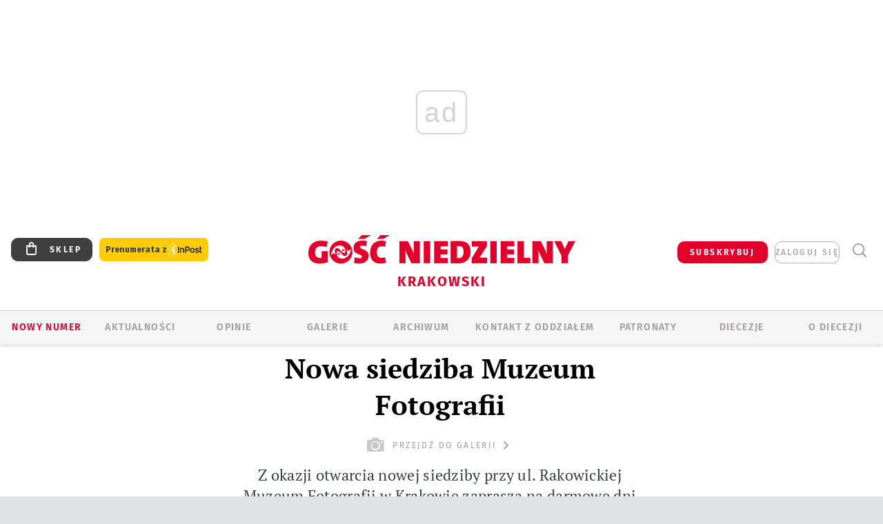

--- FILE ---
content_type: text/html; charset=utf-8
request_url: https://www.google.com/recaptcha/api2/anchor?ar=1&k=6LfKq5UUAAAAAMU4Rd1_l_MKSJAizQb5Mk_8bFA_&co=aHR0cHM6Ly9rcmFrb3cuZ29zYy5wbDo0NDM.&hl=en&v=N67nZn4AqZkNcbeMu4prBgzg&size=invisible&anchor-ms=20000&execute-ms=30000&cb=422boslmkqd3
body_size: 48628
content:
<!DOCTYPE HTML><html dir="ltr" lang="en"><head><meta http-equiv="Content-Type" content="text/html; charset=UTF-8">
<meta http-equiv="X-UA-Compatible" content="IE=edge">
<title>reCAPTCHA</title>
<style type="text/css">
/* cyrillic-ext */
@font-face {
  font-family: 'Roboto';
  font-style: normal;
  font-weight: 400;
  font-stretch: 100%;
  src: url(//fonts.gstatic.com/s/roboto/v48/KFO7CnqEu92Fr1ME7kSn66aGLdTylUAMa3GUBHMdazTgWw.woff2) format('woff2');
  unicode-range: U+0460-052F, U+1C80-1C8A, U+20B4, U+2DE0-2DFF, U+A640-A69F, U+FE2E-FE2F;
}
/* cyrillic */
@font-face {
  font-family: 'Roboto';
  font-style: normal;
  font-weight: 400;
  font-stretch: 100%;
  src: url(//fonts.gstatic.com/s/roboto/v48/KFO7CnqEu92Fr1ME7kSn66aGLdTylUAMa3iUBHMdazTgWw.woff2) format('woff2');
  unicode-range: U+0301, U+0400-045F, U+0490-0491, U+04B0-04B1, U+2116;
}
/* greek-ext */
@font-face {
  font-family: 'Roboto';
  font-style: normal;
  font-weight: 400;
  font-stretch: 100%;
  src: url(//fonts.gstatic.com/s/roboto/v48/KFO7CnqEu92Fr1ME7kSn66aGLdTylUAMa3CUBHMdazTgWw.woff2) format('woff2');
  unicode-range: U+1F00-1FFF;
}
/* greek */
@font-face {
  font-family: 'Roboto';
  font-style: normal;
  font-weight: 400;
  font-stretch: 100%;
  src: url(//fonts.gstatic.com/s/roboto/v48/KFO7CnqEu92Fr1ME7kSn66aGLdTylUAMa3-UBHMdazTgWw.woff2) format('woff2');
  unicode-range: U+0370-0377, U+037A-037F, U+0384-038A, U+038C, U+038E-03A1, U+03A3-03FF;
}
/* math */
@font-face {
  font-family: 'Roboto';
  font-style: normal;
  font-weight: 400;
  font-stretch: 100%;
  src: url(//fonts.gstatic.com/s/roboto/v48/KFO7CnqEu92Fr1ME7kSn66aGLdTylUAMawCUBHMdazTgWw.woff2) format('woff2');
  unicode-range: U+0302-0303, U+0305, U+0307-0308, U+0310, U+0312, U+0315, U+031A, U+0326-0327, U+032C, U+032F-0330, U+0332-0333, U+0338, U+033A, U+0346, U+034D, U+0391-03A1, U+03A3-03A9, U+03B1-03C9, U+03D1, U+03D5-03D6, U+03F0-03F1, U+03F4-03F5, U+2016-2017, U+2034-2038, U+203C, U+2040, U+2043, U+2047, U+2050, U+2057, U+205F, U+2070-2071, U+2074-208E, U+2090-209C, U+20D0-20DC, U+20E1, U+20E5-20EF, U+2100-2112, U+2114-2115, U+2117-2121, U+2123-214F, U+2190, U+2192, U+2194-21AE, U+21B0-21E5, U+21F1-21F2, U+21F4-2211, U+2213-2214, U+2216-22FF, U+2308-230B, U+2310, U+2319, U+231C-2321, U+2336-237A, U+237C, U+2395, U+239B-23B7, U+23D0, U+23DC-23E1, U+2474-2475, U+25AF, U+25B3, U+25B7, U+25BD, U+25C1, U+25CA, U+25CC, U+25FB, U+266D-266F, U+27C0-27FF, U+2900-2AFF, U+2B0E-2B11, U+2B30-2B4C, U+2BFE, U+3030, U+FF5B, U+FF5D, U+1D400-1D7FF, U+1EE00-1EEFF;
}
/* symbols */
@font-face {
  font-family: 'Roboto';
  font-style: normal;
  font-weight: 400;
  font-stretch: 100%;
  src: url(//fonts.gstatic.com/s/roboto/v48/KFO7CnqEu92Fr1ME7kSn66aGLdTylUAMaxKUBHMdazTgWw.woff2) format('woff2');
  unicode-range: U+0001-000C, U+000E-001F, U+007F-009F, U+20DD-20E0, U+20E2-20E4, U+2150-218F, U+2190, U+2192, U+2194-2199, U+21AF, U+21E6-21F0, U+21F3, U+2218-2219, U+2299, U+22C4-22C6, U+2300-243F, U+2440-244A, U+2460-24FF, U+25A0-27BF, U+2800-28FF, U+2921-2922, U+2981, U+29BF, U+29EB, U+2B00-2BFF, U+4DC0-4DFF, U+FFF9-FFFB, U+10140-1018E, U+10190-1019C, U+101A0, U+101D0-101FD, U+102E0-102FB, U+10E60-10E7E, U+1D2C0-1D2D3, U+1D2E0-1D37F, U+1F000-1F0FF, U+1F100-1F1AD, U+1F1E6-1F1FF, U+1F30D-1F30F, U+1F315, U+1F31C, U+1F31E, U+1F320-1F32C, U+1F336, U+1F378, U+1F37D, U+1F382, U+1F393-1F39F, U+1F3A7-1F3A8, U+1F3AC-1F3AF, U+1F3C2, U+1F3C4-1F3C6, U+1F3CA-1F3CE, U+1F3D4-1F3E0, U+1F3ED, U+1F3F1-1F3F3, U+1F3F5-1F3F7, U+1F408, U+1F415, U+1F41F, U+1F426, U+1F43F, U+1F441-1F442, U+1F444, U+1F446-1F449, U+1F44C-1F44E, U+1F453, U+1F46A, U+1F47D, U+1F4A3, U+1F4B0, U+1F4B3, U+1F4B9, U+1F4BB, U+1F4BF, U+1F4C8-1F4CB, U+1F4D6, U+1F4DA, U+1F4DF, U+1F4E3-1F4E6, U+1F4EA-1F4ED, U+1F4F7, U+1F4F9-1F4FB, U+1F4FD-1F4FE, U+1F503, U+1F507-1F50B, U+1F50D, U+1F512-1F513, U+1F53E-1F54A, U+1F54F-1F5FA, U+1F610, U+1F650-1F67F, U+1F687, U+1F68D, U+1F691, U+1F694, U+1F698, U+1F6AD, U+1F6B2, U+1F6B9-1F6BA, U+1F6BC, U+1F6C6-1F6CF, U+1F6D3-1F6D7, U+1F6E0-1F6EA, U+1F6F0-1F6F3, U+1F6F7-1F6FC, U+1F700-1F7FF, U+1F800-1F80B, U+1F810-1F847, U+1F850-1F859, U+1F860-1F887, U+1F890-1F8AD, U+1F8B0-1F8BB, U+1F8C0-1F8C1, U+1F900-1F90B, U+1F93B, U+1F946, U+1F984, U+1F996, U+1F9E9, U+1FA00-1FA6F, U+1FA70-1FA7C, U+1FA80-1FA89, U+1FA8F-1FAC6, U+1FACE-1FADC, U+1FADF-1FAE9, U+1FAF0-1FAF8, U+1FB00-1FBFF;
}
/* vietnamese */
@font-face {
  font-family: 'Roboto';
  font-style: normal;
  font-weight: 400;
  font-stretch: 100%;
  src: url(//fonts.gstatic.com/s/roboto/v48/KFO7CnqEu92Fr1ME7kSn66aGLdTylUAMa3OUBHMdazTgWw.woff2) format('woff2');
  unicode-range: U+0102-0103, U+0110-0111, U+0128-0129, U+0168-0169, U+01A0-01A1, U+01AF-01B0, U+0300-0301, U+0303-0304, U+0308-0309, U+0323, U+0329, U+1EA0-1EF9, U+20AB;
}
/* latin-ext */
@font-face {
  font-family: 'Roboto';
  font-style: normal;
  font-weight: 400;
  font-stretch: 100%;
  src: url(//fonts.gstatic.com/s/roboto/v48/KFO7CnqEu92Fr1ME7kSn66aGLdTylUAMa3KUBHMdazTgWw.woff2) format('woff2');
  unicode-range: U+0100-02BA, U+02BD-02C5, U+02C7-02CC, U+02CE-02D7, U+02DD-02FF, U+0304, U+0308, U+0329, U+1D00-1DBF, U+1E00-1E9F, U+1EF2-1EFF, U+2020, U+20A0-20AB, U+20AD-20C0, U+2113, U+2C60-2C7F, U+A720-A7FF;
}
/* latin */
@font-face {
  font-family: 'Roboto';
  font-style: normal;
  font-weight: 400;
  font-stretch: 100%;
  src: url(//fonts.gstatic.com/s/roboto/v48/KFO7CnqEu92Fr1ME7kSn66aGLdTylUAMa3yUBHMdazQ.woff2) format('woff2');
  unicode-range: U+0000-00FF, U+0131, U+0152-0153, U+02BB-02BC, U+02C6, U+02DA, U+02DC, U+0304, U+0308, U+0329, U+2000-206F, U+20AC, U+2122, U+2191, U+2193, U+2212, U+2215, U+FEFF, U+FFFD;
}
/* cyrillic-ext */
@font-face {
  font-family: 'Roboto';
  font-style: normal;
  font-weight: 500;
  font-stretch: 100%;
  src: url(//fonts.gstatic.com/s/roboto/v48/KFO7CnqEu92Fr1ME7kSn66aGLdTylUAMa3GUBHMdazTgWw.woff2) format('woff2');
  unicode-range: U+0460-052F, U+1C80-1C8A, U+20B4, U+2DE0-2DFF, U+A640-A69F, U+FE2E-FE2F;
}
/* cyrillic */
@font-face {
  font-family: 'Roboto';
  font-style: normal;
  font-weight: 500;
  font-stretch: 100%;
  src: url(//fonts.gstatic.com/s/roboto/v48/KFO7CnqEu92Fr1ME7kSn66aGLdTylUAMa3iUBHMdazTgWw.woff2) format('woff2');
  unicode-range: U+0301, U+0400-045F, U+0490-0491, U+04B0-04B1, U+2116;
}
/* greek-ext */
@font-face {
  font-family: 'Roboto';
  font-style: normal;
  font-weight: 500;
  font-stretch: 100%;
  src: url(//fonts.gstatic.com/s/roboto/v48/KFO7CnqEu92Fr1ME7kSn66aGLdTylUAMa3CUBHMdazTgWw.woff2) format('woff2');
  unicode-range: U+1F00-1FFF;
}
/* greek */
@font-face {
  font-family: 'Roboto';
  font-style: normal;
  font-weight: 500;
  font-stretch: 100%;
  src: url(//fonts.gstatic.com/s/roboto/v48/KFO7CnqEu92Fr1ME7kSn66aGLdTylUAMa3-UBHMdazTgWw.woff2) format('woff2');
  unicode-range: U+0370-0377, U+037A-037F, U+0384-038A, U+038C, U+038E-03A1, U+03A3-03FF;
}
/* math */
@font-face {
  font-family: 'Roboto';
  font-style: normal;
  font-weight: 500;
  font-stretch: 100%;
  src: url(//fonts.gstatic.com/s/roboto/v48/KFO7CnqEu92Fr1ME7kSn66aGLdTylUAMawCUBHMdazTgWw.woff2) format('woff2');
  unicode-range: U+0302-0303, U+0305, U+0307-0308, U+0310, U+0312, U+0315, U+031A, U+0326-0327, U+032C, U+032F-0330, U+0332-0333, U+0338, U+033A, U+0346, U+034D, U+0391-03A1, U+03A3-03A9, U+03B1-03C9, U+03D1, U+03D5-03D6, U+03F0-03F1, U+03F4-03F5, U+2016-2017, U+2034-2038, U+203C, U+2040, U+2043, U+2047, U+2050, U+2057, U+205F, U+2070-2071, U+2074-208E, U+2090-209C, U+20D0-20DC, U+20E1, U+20E5-20EF, U+2100-2112, U+2114-2115, U+2117-2121, U+2123-214F, U+2190, U+2192, U+2194-21AE, U+21B0-21E5, U+21F1-21F2, U+21F4-2211, U+2213-2214, U+2216-22FF, U+2308-230B, U+2310, U+2319, U+231C-2321, U+2336-237A, U+237C, U+2395, U+239B-23B7, U+23D0, U+23DC-23E1, U+2474-2475, U+25AF, U+25B3, U+25B7, U+25BD, U+25C1, U+25CA, U+25CC, U+25FB, U+266D-266F, U+27C0-27FF, U+2900-2AFF, U+2B0E-2B11, U+2B30-2B4C, U+2BFE, U+3030, U+FF5B, U+FF5D, U+1D400-1D7FF, U+1EE00-1EEFF;
}
/* symbols */
@font-face {
  font-family: 'Roboto';
  font-style: normal;
  font-weight: 500;
  font-stretch: 100%;
  src: url(//fonts.gstatic.com/s/roboto/v48/KFO7CnqEu92Fr1ME7kSn66aGLdTylUAMaxKUBHMdazTgWw.woff2) format('woff2');
  unicode-range: U+0001-000C, U+000E-001F, U+007F-009F, U+20DD-20E0, U+20E2-20E4, U+2150-218F, U+2190, U+2192, U+2194-2199, U+21AF, U+21E6-21F0, U+21F3, U+2218-2219, U+2299, U+22C4-22C6, U+2300-243F, U+2440-244A, U+2460-24FF, U+25A0-27BF, U+2800-28FF, U+2921-2922, U+2981, U+29BF, U+29EB, U+2B00-2BFF, U+4DC0-4DFF, U+FFF9-FFFB, U+10140-1018E, U+10190-1019C, U+101A0, U+101D0-101FD, U+102E0-102FB, U+10E60-10E7E, U+1D2C0-1D2D3, U+1D2E0-1D37F, U+1F000-1F0FF, U+1F100-1F1AD, U+1F1E6-1F1FF, U+1F30D-1F30F, U+1F315, U+1F31C, U+1F31E, U+1F320-1F32C, U+1F336, U+1F378, U+1F37D, U+1F382, U+1F393-1F39F, U+1F3A7-1F3A8, U+1F3AC-1F3AF, U+1F3C2, U+1F3C4-1F3C6, U+1F3CA-1F3CE, U+1F3D4-1F3E0, U+1F3ED, U+1F3F1-1F3F3, U+1F3F5-1F3F7, U+1F408, U+1F415, U+1F41F, U+1F426, U+1F43F, U+1F441-1F442, U+1F444, U+1F446-1F449, U+1F44C-1F44E, U+1F453, U+1F46A, U+1F47D, U+1F4A3, U+1F4B0, U+1F4B3, U+1F4B9, U+1F4BB, U+1F4BF, U+1F4C8-1F4CB, U+1F4D6, U+1F4DA, U+1F4DF, U+1F4E3-1F4E6, U+1F4EA-1F4ED, U+1F4F7, U+1F4F9-1F4FB, U+1F4FD-1F4FE, U+1F503, U+1F507-1F50B, U+1F50D, U+1F512-1F513, U+1F53E-1F54A, U+1F54F-1F5FA, U+1F610, U+1F650-1F67F, U+1F687, U+1F68D, U+1F691, U+1F694, U+1F698, U+1F6AD, U+1F6B2, U+1F6B9-1F6BA, U+1F6BC, U+1F6C6-1F6CF, U+1F6D3-1F6D7, U+1F6E0-1F6EA, U+1F6F0-1F6F3, U+1F6F7-1F6FC, U+1F700-1F7FF, U+1F800-1F80B, U+1F810-1F847, U+1F850-1F859, U+1F860-1F887, U+1F890-1F8AD, U+1F8B0-1F8BB, U+1F8C0-1F8C1, U+1F900-1F90B, U+1F93B, U+1F946, U+1F984, U+1F996, U+1F9E9, U+1FA00-1FA6F, U+1FA70-1FA7C, U+1FA80-1FA89, U+1FA8F-1FAC6, U+1FACE-1FADC, U+1FADF-1FAE9, U+1FAF0-1FAF8, U+1FB00-1FBFF;
}
/* vietnamese */
@font-face {
  font-family: 'Roboto';
  font-style: normal;
  font-weight: 500;
  font-stretch: 100%;
  src: url(//fonts.gstatic.com/s/roboto/v48/KFO7CnqEu92Fr1ME7kSn66aGLdTylUAMa3OUBHMdazTgWw.woff2) format('woff2');
  unicode-range: U+0102-0103, U+0110-0111, U+0128-0129, U+0168-0169, U+01A0-01A1, U+01AF-01B0, U+0300-0301, U+0303-0304, U+0308-0309, U+0323, U+0329, U+1EA0-1EF9, U+20AB;
}
/* latin-ext */
@font-face {
  font-family: 'Roboto';
  font-style: normal;
  font-weight: 500;
  font-stretch: 100%;
  src: url(//fonts.gstatic.com/s/roboto/v48/KFO7CnqEu92Fr1ME7kSn66aGLdTylUAMa3KUBHMdazTgWw.woff2) format('woff2');
  unicode-range: U+0100-02BA, U+02BD-02C5, U+02C7-02CC, U+02CE-02D7, U+02DD-02FF, U+0304, U+0308, U+0329, U+1D00-1DBF, U+1E00-1E9F, U+1EF2-1EFF, U+2020, U+20A0-20AB, U+20AD-20C0, U+2113, U+2C60-2C7F, U+A720-A7FF;
}
/* latin */
@font-face {
  font-family: 'Roboto';
  font-style: normal;
  font-weight: 500;
  font-stretch: 100%;
  src: url(//fonts.gstatic.com/s/roboto/v48/KFO7CnqEu92Fr1ME7kSn66aGLdTylUAMa3yUBHMdazQ.woff2) format('woff2');
  unicode-range: U+0000-00FF, U+0131, U+0152-0153, U+02BB-02BC, U+02C6, U+02DA, U+02DC, U+0304, U+0308, U+0329, U+2000-206F, U+20AC, U+2122, U+2191, U+2193, U+2212, U+2215, U+FEFF, U+FFFD;
}
/* cyrillic-ext */
@font-face {
  font-family: 'Roboto';
  font-style: normal;
  font-weight: 900;
  font-stretch: 100%;
  src: url(//fonts.gstatic.com/s/roboto/v48/KFO7CnqEu92Fr1ME7kSn66aGLdTylUAMa3GUBHMdazTgWw.woff2) format('woff2');
  unicode-range: U+0460-052F, U+1C80-1C8A, U+20B4, U+2DE0-2DFF, U+A640-A69F, U+FE2E-FE2F;
}
/* cyrillic */
@font-face {
  font-family: 'Roboto';
  font-style: normal;
  font-weight: 900;
  font-stretch: 100%;
  src: url(//fonts.gstatic.com/s/roboto/v48/KFO7CnqEu92Fr1ME7kSn66aGLdTylUAMa3iUBHMdazTgWw.woff2) format('woff2');
  unicode-range: U+0301, U+0400-045F, U+0490-0491, U+04B0-04B1, U+2116;
}
/* greek-ext */
@font-face {
  font-family: 'Roboto';
  font-style: normal;
  font-weight: 900;
  font-stretch: 100%;
  src: url(//fonts.gstatic.com/s/roboto/v48/KFO7CnqEu92Fr1ME7kSn66aGLdTylUAMa3CUBHMdazTgWw.woff2) format('woff2');
  unicode-range: U+1F00-1FFF;
}
/* greek */
@font-face {
  font-family: 'Roboto';
  font-style: normal;
  font-weight: 900;
  font-stretch: 100%;
  src: url(//fonts.gstatic.com/s/roboto/v48/KFO7CnqEu92Fr1ME7kSn66aGLdTylUAMa3-UBHMdazTgWw.woff2) format('woff2');
  unicode-range: U+0370-0377, U+037A-037F, U+0384-038A, U+038C, U+038E-03A1, U+03A3-03FF;
}
/* math */
@font-face {
  font-family: 'Roboto';
  font-style: normal;
  font-weight: 900;
  font-stretch: 100%;
  src: url(//fonts.gstatic.com/s/roboto/v48/KFO7CnqEu92Fr1ME7kSn66aGLdTylUAMawCUBHMdazTgWw.woff2) format('woff2');
  unicode-range: U+0302-0303, U+0305, U+0307-0308, U+0310, U+0312, U+0315, U+031A, U+0326-0327, U+032C, U+032F-0330, U+0332-0333, U+0338, U+033A, U+0346, U+034D, U+0391-03A1, U+03A3-03A9, U+03B1-03C9, U+03D1, U+03D5-03D6, U+03F0-03F1, U+03F4-03F5, U+2016-2017, U+2034-2038, U+203C, U+2040, U+2043, U+2047, U+2050, U+2057, U+205F, U+2070-2071, U+2074-208E, U+2090-209C, U+20D0-20DC, U+20E1, U+20E5-20EF, U+2100-2112, U+2114-2115, U+2117-2121, U+2123-214F, U+2190, U+2192, U+2194-21AE, U+21B0-21E5, U+21F1-21F2, U+21F4-2211, U+2213-2214, U+2216-22FF, U+2308-230B, U+2310, U+2319, U+231C-2321, U+2336-237A, U+237C, U+2395, U+239B-23B7, U+23D0, U+23DC-23E1, U+2474-2475, U+25AF, U+25B3, U+25B7, U+25BD, U+25C1, U+25CA, U+25CC, U+25FB, U+266D-266F, U+27C0-27FF, U+2900-2AFF, U+2B0E-2B11, U+2B30-2B4C, U+2BFE, U+3030, U+FF5B, U+FF5D, U+1D400-1D7FF, U+1EE00-1EEFF;
}
/* symbols */
@font-face {
  font-family: 'Roboto';
  font-style: normal;
  font-weight: 900;
  font-stretch: 100%;
  src: url(//fonts.gstatic.com/s/roboto/v48/KFO7CnqEu92Fr1ME7kSn66aGLdTylUAMaxKUBHMdazTgWw.woff2) format('woff2');
  unicode-range: U+0001-000C, U+000E-001F, U+007F-009F, U+20DD-20E0, U+20E2-20E4, U+2150-218F, U+2190, U+2192, U+2194-2199, U+21AF, U+21E6-21F0, U+21F3, U+2218-2219, U+2299, U+22C4-22C6, U+2300-243F, U+2440-244A, U+2460-24FF, U+25A0-27BF, U+2800-28FF, U+2921-2922, U+2981, U+29BF, U+29EB, U+2B00-2BFF, U+4DC0-4DFF, U+FFF9-FFFB, U+10140-1018E, U+10190-1019C, U+101A0, U+101D0-101FD, U+102E0-102FB, U+10E60-10E7E, U+1D2C0-1D2D3, U+1D2E0-1D37F, U+1F000-1F0FF, U+1F100-1F1AD, U+1F1E6-1F1FF, U+1F30D-1F30F, U+1F315, U+1F31C, U+1F31E, U+1F320-1F32C, U+1F336, U+1F378, U+1F37D, U+1F382, U+1F393-1F39F, U+1F3A7-1F3A8, U+1F3AC-1F3AF, U+1F3C2, U+1F3C4-1F3C6, U+1F3CA-1F3CE, U+1F3D4-1F3E0, U+1F3ED, U+1F3F1-1F3F3, U+1F3F5-1F3F7, U+1F408, U+1F415, U+1F41F, U+1F426, U+1F43F, U+1F441-1F442, U+1F444, U+1F446-1F449, U+1F44C-1F44E, U+1F453, U+1F46A, U+1F47D, U+1F4A3, U+1F4B0, U+1F4B3, U+1F4B9, U+1F4BB, U+1F4BF, U+1F4C8-1F4CB, U+1F4D6, U+1F4DA, U+1F4DF, U+1F4E3-1F4E6, U+1F4EA-1F4ED, U+1F4F7, U+1F4F9-1F4FB, U+1F4FD-1F4FE, U+1F503, U+1F507-1F50B, U+1F50D, U+1F512-1F513, U+1F53E-1F54A, U+1F54F-1F5FA, U+1F610, U+1F650-1F67F, U+1F687, U+1F68D, U+1F691, U+1F694, U+1F698, U+1F6AD, U+1F6B2, U+1F6B9-1F6BA, U+1F6BC, U+1F6C6-1F6CF, U+1F6D3-1F6D7, U+1F6E0-1F6EA, U+1F6F0-1F6F3, U+1F6F7-1F6FC, U+1F700-1F7FF, U+1F800-1F80B, U+1F810-1F847, U+1F850-1F859, U+1F860-1F887, U+1F890-1F8AD, U+1F8B0-1F8BB, U+1F8C0-1F8C1, U+1F900-1F90B, U+1F93B, U+1F946, U+1F984, U+1F996, U+1F9E9, U+1FA00-1FA6F, U+1FA70-1FA7C, U+1FA80-1FA89, U+1FA8F-1FAC6, U+1FACE-1FADC, U+1FADF-1FAE9, U+1FAF0-1FAF8, U+1FB00-1FBFF;
}
/* vietnamese */
@font-face {
  font-family: 'Roboto';
  font-style: normal;
  font-weight: 900;
  font-stretch: 100%;
  src: url(//fonts.gstatic.com/s/roboto/v48/KFO7CnqEu92Fr1ME7kSn66aGLdTylUAMa3OUBHMdazTgWw.woff2) format('woff2');
  unicode-range: U+0102-0103, U+0110-0111, U+0128-0129, U+0168-0169, U+01A0-01A1, U+01AF-01B0, U+0300-0301, U+0303-0304, U+0308-0309, U+0323, U+0329, U+1EA0-1EF9, U+20AB;
}
/* latin-ext */
@font-face {
  font-family: 'Roboto';
  font-style: normal;
  font-weight: 900;
  font-stretch: 100%;
  src: url(//fonts.gstatic.com/s/roboto/v48/KFO7CnqEu92Fr1ME7kSn66aGLdTylUAMa3KUBHMdazTgWw.woff2) format('woff2');
  unicode-range: U+0100-02BA, U+02BD-02C5, U+02C7-02CC, U+02CE-02D7, U+02DD-02FF, U+0304, U+0308, U+0329, U+1D00-1DBF, U+1E00-1E9F, U+1EF2-1EFF, U+2020, U+20A0-20AB, U+20AD-20C0, U+2113, U+2C60-2C7F, U+A720-A7FF;
}
/* latin */
@font-face {
  font-family: 'Roboto';
  font-style: normal;
  font-weight: 900;
  font-stretch: 100%;
  src: url(//fonts.gstatic.com/s/roboto/v48/KFO7CnqEu92Fr1ME7kSn66aGLdTylUAMa3yUBHMdazQ.woff2) format('woff2');
  unicode-range: U+0000-00FF, U+0131, U+0152-0153, U+02BB-02BC, U+02C6, U+02DA, U+02DC, U+0304, U+0308, U+0329, U+2000-206F, U+20AC, U+2122, U+2191, U+2193, U+2212, U+2215, U+FEFF, U+FFFD;
}

</style>
<link rel="stylesheet" type="text/css" href="https://www.gstatic.com/recaptcha/releases/N67nZn4AqZkNcbeMu4prBgzg/styles__ltr.css">
<script nonce="djtJYFKejoAeWF_gW4yy0A" type="text/javascript">window['__recaptcha_api'] = 'https://www.google.com/recaptcha/api2/';</script>
<script type="text/javascript" src="https://www.gstatic.com/recaptcha/releases/N67nZn4AqZkNcbeMu4prBgzg/recaptcha__en.js" nonce="djtJYFKejoAeWF_gW4yy0A">
      
    </script></head>
<body><div id="rc-anchor-alert" class="rc-anchor-alert"></div>
<input type="hidden" id="recaptcha-token" value="[base64]">
<script type="text/javascript" nonce="djtJYFKejoAeWF_gW4yy0A">
      recaptcha.anchor.Main.init("[\x22ainput\x22,[\x22bgdata\x22,\x22\x22,\[base64]/[base64]/[base64]/[base64]/[base64]/UltsKytdPUU6KEU8MjA0OD9SW2wrK109RT4+NnwxOTI6KChFJjY0NTEyKT09NTUyOTYmJk0rMTxjLmxlbmd0aCYmKGMuY2hhckNvZGVBdChNKzEpJjY0NTEyKT09NTYzMjA/[base64]/[base64]/[base64]/[base64]/[base64]/[base64]/[base64]\x22,\[base64]\\u003d\\u003d\x22,\x22MnDCnMKbw4Fqwq5pw4rCmMKGKlFLJsOYMMKpDXvDnBfDicK0wqEEwpFrwqfCkVQqUU/CscKkwpzDuMKgw6vCiA4sFE4qw5Unw4vCh11/KVfCsXfDmMOmw5rDng/CjsO2B0bCuMK9SyrDs8Onw4ciaMOPw77CpmfDocOxDMKkZMOZwpDDpVfCncK0asONw7zDtBlPw4B3WMOEwpvDv1Q/wpICwpzCnkrDkDIUw47CuXnDgQ4xEMKwNBvCjWt3CsKHD3saPMKeGMKnchfCgTzDo8ODSXhYw6lUwpsjB8Kyw6LCqsKdRkzCpMOLw6QOw5s1wo5zWwrCpcOzwrAHwrfDox/CuTPCmcObI8KocTN8UQt5w7TDsyIhw53DvMK7wr7DtzRGE1fCs8OEP8KWwrZ/S3oJQMKqKsODDTd/XEfDl8OnZWRuwpJIwokkBcKDw6/DpMO/GcOOw74SRsOnwqLCvWrDujp/NV5sN8O8w4wVw4J5R3kOw7PDrXPCjsO2FcO7RzPCoMKow48Ow7ArZsOAFUjDlVLCv8OCwpFcT8K3ZXcGw5/[base64]/[base64]/CsFEOMTIBMVwrMmDCksOIwrxmRHbDscOuMB7ClEtYwrHDiMKKwoDDlcK8TjZiKgdkL18rQEjDrsOnChQJwrLDnxXDusOXB2BZw7MJwotTwr/Cr8KQw5dqcUReOsOJeSU7w7xcVsKvGzTCicOBw5pMwpXDk8OPacKRwp/CkWDClHxFwqjDssO7w5TDrnDDu8OVwrPCpcOxLcK8FMKbYcKbwqfDl8OyFcKvw6TCvMOTwqISci7DnFDDhm1Ew7JLUcOuwo50F8OYw58zMcKXPcOewp0tw4hDai/[base64]/[base64]/DqVgxw5jCp28BeDnCg8O3w4jCosOVwr48woTDrA95wqzCjMOMMsKhwqguwrLDqwXDnMOiOQ1+HsKmwrsYZHw3w7YuA0omKMOoL8O7w7/DtsOPMj4WERUbBsK+w41kwq5MCRnCuiYRw63DtEYLw6I0w47Clm4LUUPCqsOmw5NsP8O+wrDDg1bDocOdwo3DjsOWasOaw5PCgGw8wphEdMKOw4jDrsOlJ1IGw6LDsX/CtMOTFT/Dg8ONwpHDpsO4wovDuB7DqMK6w4rCrX0oIWY0WzA+AMKFK2k1TzxTASLCninDrmp6w63DgScHEsOXw7YkwpbCsjXDjSvDp8KLwopJAGUVYMOrYSPChsO+Ig3DscOKw7l2wpwSQsOow6hud8OhSANbesOkwrDDmgh8w5TCqxnDh23CmU7DrsOIwqdBw77CsS/DoSxpw4sswq7DtcOIwpEiUEvDiMKOfRNgbVRpwohCFFnCgsKzdsKxC0VOwqRfwpNHE8KsYcO+w7LDpsKEw6zDgCE9XMKJRVXClGJQAgodwpA6Qm4oWMKcNUJxQUBXX2JHFwMwDcOVIQtfwojDnH/DgsKCw5shw5fDkRvDplxxVcKew4bCgWcbDMOhL2fCncONw58+w5DChl9UwpPDhsO6w6HCoMOHJsKdwpfDgEhtEcOnwqNrwpgcwp9iFhU9J04NGMKPwrPDi8O/PMOEwqPCgW1xw7nCjRY9wo18w74zw7M+WsODDsOMwr1JXsOMwoBDaj1iw7kbEXVLwrI9P8OiwrvDqyHDjsOMwpfCtSnClAjDksO9XcOrTsKrwqIQwp8WDcKqw4gHbcKawpoEw6jDjDfDnE5XZkbDrBgHW8Kjw6PChcK+W0/CkgVOwrwAwokuwrvCkQ84d3LDoMOUw5YlwqbCr8Kvw71xfglKwqbDgsOHwqnDm8KxwqApZsKHwonDsMKrVcOoIcObLTFROMKAw6jCoh1EwpXCokQ9w6Fvw6DDjgFqQ8KECsKUZsOVTsOGw59BJ8ObHjPDm8OuN8Kbw7kWbF/[base64]/Ct3vCuDDDucOnwpwzwrRXw54yZBXCjz3DjDTDtMONfBQXb8O/YmkkR3DDvnhtCCDCjnZsA8O1w50cCjw3fTHDuMKDJUhgw7/DhgjDh8KWw70QCTbDiMOVOVbDjTkbTMOATGktw6DDlm7DhMKTw4xMwr8rCMOPSFbCusKcwoVNX33DpcKiaw7CjsKwQsO2wpzCohAjwoPChmVZw6YWU8KwEWjCpBPDoy/[base64]/DvnM6MREDw7PCjsKdwpB/wq3DicOTeRrCgg7CicKkNMKiw6jCqm/DmMOlK8OBOsO+RX5Ywrk6AMK+BsOXdcKTw7XDpCPDgMOPw5VkL8OdJR3DgUJWwoIQScOlKj1EcsOdwqFcUALCvGjDjFjCrg/ClHN5wqgRw6LCmhzCiTxRwq5ow5DCsBXDo8ObS1/CggzCmMOYwr3DpcKxEHrCk8Kow6M/wr7Dv8KMw7/DkxBKHBgEw51sw6ArNhfCrD4hw6zCosKqM2laA8K3w7vCplExwqpnUsOqwpULf3XCqlXDq8OAUsKrf2UgL8KjwqIAwq/CnQhKCyAaHztQwqrDukw/w5oww5t4BEDDrMOzwqnCskIwfMK0VcKHwos3I11Bwq0dPcKdIsKAaHdXYwfDm8KBwpzCv8KYU8O6w63CjAoEwp3DjMOJX8KWw4sywoHDnQdFwr/DqsOzDcO+Q8KYw6/CgMKdIMO/wrtAw5XDrcKFQSkZwrjCsTp0w6lnP3ZLwoXDr3bCt0zCssKMXj3ClsOBcBRCUR4EwqkuKTYWd8OhdklKVXxrKzZGZcOeFMOfMcKbYcKsw6QdIMOkG8O1fV/Dh8OzLSzCv2zDoMOIfcKwSHV/[base64]/DksK2wpV/wpXDvMOXw43DgQ/Cg1/DkcKSGjvDhEfDhXMiwpfCsMOFw5wzwrzCusK7EsO7wo3CrMKfwq1WLcKtwpLDn0DChV7DoRjChQTDosO8CsKSwojDjcOpwpvDrMOnw6TDum/Cr8OqIsOVcxnCoMO4IsKZw4QqDl1yI8KnRcO1TDVafE/DhcODwr7CpMO0wpoMw4oCIQnDpFLDtHXDnsKpwq3DtlUmw51sZDo7w43DqzHDrypBBXXCrhRWw43DvA7CsMKnw7HDgTbCiMOfw6xqw5Euw6duwo7DqMOhworCkDxjEix5Zl0WwpbDqsOowq7ClsKEw4jDiUzCmU8rKCVTKMKOBUDDmiA/w6fCh8KJB8OqwrZzTsKHworCm8K3wop4w6HCusOmwrLDgMKaacOUUnLCvcONw43Cvx/CvC3DsMKEw6HDoyYXw7s0w75rw6PDk8ONOVlmHwzCtMK6JQnCosKuw7rDnGcKw5fDvn/Dq8KEwprCtkLDvTcbJHdxwovDj2vCvH5OccO4wpg7OwjDtD4nY8K5w6PDmGdRwo/CscOUQGjCizbCtMK7XcOJcWXDmMOsNQkrZUEDSm5/wpHChEjChC1/w5TComjCo1h7JcK+wofDmRfDkGBQw7PCnMOuYRTCg8OnIMOZJw9hXjLDoBFkw70CwrvChVnDsS4LwqHDmcKEWMKrEcKHw7bDpMK9w4t8KsOyNsOtAFfCqhzDuB9pVyXCssK4wrMccit3w6vDrVkOUR7CiW0BP8KfWHd6woDCkhHChQY/w4QowqMOORjDvsKmLXElCBNcw5HDuzcrwovDi8K0THrCusKqwrXCjn3DhmnDjMK6wqLCu8K4w786VMOowprCs0zDoUfChH/[base64]/DqsOgw5oaw7MEP33CpMOmT8OGw4MAH8Kzw5t8dSrDqMO1IMOhW8ODdQvCgU/[base64]/DqcOxw5bDpMORQDTDs8OSw77Drg/CisKWT3bCoF4DwonCjsO7wpk1MsKjw7bCgUgbw7Bnw5/[base64]/DsxnDphBqbsOvMsKLw64FHcO8w41NRhDDiDNmwq/DpQTDkXgmfDbDg8KdPsOAPcObw7VEw5olQMO5OWgewpzCv8Odw4PDt8ObM1YbXcOCKsK6wrvDosOKLsOwH8KWw54bM8KqR8KOVsO1bsKTRsOEwqDDrRB0wowieMKSUyoxB8OUw5/DrS7DrnB4w67CkSXCmsK1w5LCkRzCqsOPw5/Dt8KQXMKADizDsMKVD8KjL0F4SjYteyPCrj9hw4DCmyzDpFTCkMOpOsOQcEhdOmPDn8KEw5ogGXnDnsO7wqnDm8Kmw4o4bMKYwp1KbcK/D8OfHMOWw5bDtMKWD2vCq3lwNlEVwrspaMOrcDdbZsOgwqjCi8OMwp4nOcOew7vDsiw7wrnCosOjw4LDjcK4wrN5w4bCnXzDlT/[base64]/PDgXwot1b0o7w5UIw7NGQsOnw7VMeMKSwpPCllc/[base64]/[base64]/[base64]/Dh8Kdw4rCpi8zFcO5wrDCicObwq9dw7sgIDltXijCrVrDsnDDhyHCtMKGAMKKwqnDnxTCtEEFwokVAMKBN0/CvMKNw73ClMKUMcKcVRhBwrdlwrE3w61zw4EGTMKAKTI6NQBaaMOJMFfCjcKWwrd1wrjDsVNJw4Umwq8GwpxUT3NPIhw4L8OoZSDCv3fCuMOLVW4twozDqcOiw5M9wp3DkXcpZCUOw6PCvcK0F8O0MMKtw7V/QhLClBvCpTR8wpRfbcOVw6rDnMOCG8K9RCfDq8O6aMKWecKHJ17DrsOHw6fCvFvDgQt4wqgHZcKow5wow6/[base64]/w4UEw6RnwpvCgUkhwo/CvyvCuMKUwoRkFRlYwqVzwpnDlcOqITDCkQrDqcKpNMOfC3NXwqjDsB/DmywHXsOxw6FQXcOMdEl9wpASecO8XcK7ZsO5NkIiwrIewqjDu8ObwoPDjMOjwohow5/DqMOWbcOvfsKNDVjCsmvDoHPClGoNw5rDlMOMw60xwrfCqcKqJsOMwqRaw4PCiMOmw53CgMKbw57DinbClDfDtWoZM8KQMcKHKQsOw5ZUwoY8w7zDgsOCXjvDknZgCMKUNwDDlhZQBMOdw5jCtsOmwpnCmsOWA1/DhcKCw4Eew4XDoF7DrDoGwprDl1cUwrbCgsO7dMKUwpTClcK+MjUiwr/CoE4jFMOmwpNIaMOew5IQd1pdB8OJeMKcRGDDui57wq0Nw5vDs8KxwrApc8OWw7/[base64]/w7sqwr/CgMOAw5lKwrYyw4cnY2/CsMK6wrrChcOrwqo9OcOGw5bDq2srwrvDnsOzwpTDtn04KMOVwr8iADFXIMOAw6vDlcKXwr5iEzFew6cww6fCvy3CqDF/fcOtw4LDvyrDisKVe8OaTcOxw55Iwpo8LWAvwoPCmEHCkcKDKcOFw4AjwoBFDcKRwoB+woLDvB5wCAE0HWBpw51fQ8Otw5Jnw5jCvcOvw5AawofDvkbCmMOdwpzDm2bCixs1w4h3NX/Dix9Jw63DjmXCuj3CjsOZwqrDjsKaV8KUwoJLwossUnh1H2xKw5dcw6TDp1/DgsODw5LCvcO/wqTDjMKceX0NDRo0DERlIUXDg8KTwq1Vw4IFNsKmOMODw4nCtsKjK8O5wrrDkkcgE8KbPEHCggMkw4bDmlvDqGcuEcOGw5MUwqzCuF1EaD3DkMO0wpQrIMKcwqfDt8KcRcK7wp8eYErCuwzDqEFqw4bClwZvR8KNRVzDpy8Yw7w/c8OgYMKmCsOSfXoiw60Tw5JCwrYUw5Zxw4zDizAncShlPcKhw5J5NMO9w4PDhsO9EsKgw5LDoGFnLsOsb8KiVn/[base64]/DgsKJU3nCiHrCiFHCj2Eva8OkVMOxw5bDvcKowpxuwo4ffXZba8OcwrUjBsODXgzCgMOwRkzDlWlDWmNHJFLCpsKEwoUhDBbClMK1YUjDslDCgsKCw79mK8O3wp7Cl8KXKsOxJl/CjcKwwqwRw4fCtcOIw5DDnH7ChlUjw6Vaw50lw4vCpMOCwo/DkcKZFcK+OMOBwqhGwpzDncO1wrV2w67DvxVEAsOEN8KbT0bDq8KFMnvCmcO6w653w5p1w5BrLMOjNcOKw7sXw53CinzDkMKow4jCqsOrDWsRw5BRAcKZZMKuA8K3LsOsLC/CpThGwrvDksOkw6/CvWZCFMKiT2NofcKPw4ggwqxkMx3CiA4Dw5xrw6HCv8K8w5VVIsOgwqHCucOxCUfCncKgw4Aew6gLw4FaHMKkw7Bhw7NzESXDhyzCqsKJw5Emw4Eew6HDkcKnA8KrWwTDpMO2AcOoL07ChMK8SiTCvFBSTQ3Dow/DiXwsZMO3PMKWwqLDkMK6ScOwwoYxw7E9bW8IwpAew5/CvMOtZ8KFw5Awwok9IMODwoLCg8OuwoQsOMKkw59SwoLClnnCrsO0w6PCm8KAw4dXFMKRWsKdwojDlxrCn8KowpY+Ny5QfU7DqMKGTUQaC8KGRkrCqMOswr/DvgIKw5XDo2nClFjDhS9KLsK+wqfCm1xMwqHCnQd5wprCh0HCmsK8I30ZwqnCp8KGw6DChFjCqsOpIcOeYDBXHiB+QcONwo3DtWkEayLDssO3wrjDosK/ZMKAw4x7bCDClMOTYCE/[base64]/[base64]/[base64]/CpGLDgynDhiLDnsKuWsO0wpTCkcOFw7FoEjTDvMOMLsOSw5LCtcK5EMO8UBJIO0bDj8O5AMO6KV0ow6xRw5rDhxIUw6TDpsKxwos+w6gyfmErJihXwoNzwr3DsGM3GcKww7XDvSMIPhzDjxRLEMKiRsO7VwPDoMO2wp0iK8KsBgFQw6wbw7/DmsOUTxfDm07Dj8KjKHsSw5DDlcKFw5nCv8OtwrzCvV1gwr/CozXCncOOFlJZWjsowqnCmcOmw6bCo8KZwp8Pb117Rx5VwpbCr2XCtQnCjMO7wojDgMKBbyvDhE3CpMKTwprDp8KlwrcfPiDCoC8TIh7Cv8KrNmLCu3jCsMOEwq/CnBknexh0w7rCq1nClhBxH35Uw6PDmDxPVjxlOcOHTsOPBBnDssKZQcODw4kPf2ZAw6XCoMKfC8KgCignHsONw6DCuQXCoVknwrPDs8OuwqvClMK1w4jCnsKvwoEKw7/CkcOGOMOmwobDoCx2wpF4SCvCn8OJw6vDr8KPX8OzPE/CpsO8URrCpRnDnsKOwr0+IcOBwpjDh0jCqcOYWxtbT8K0fsO3wrTDlsK6wroYwpHDnkUyw7nDgcOVw5p/E8O5c8KyXVTCjMO+KcK6wr4hME8+WsK2w5xdwo9vB8KDNsKbw67CgFfCk8KsEsOjWFjDh8ObSsOgG8O7w4towrHCgMKCYQxiTcO4dgMpw5V4w6x3aDVHScOxUQNCc8KhAD7DnV7Cg8K3w7RDw6/CtMKDw5rDkMKSInd8wrQWecKvLBbDsMK+wpUgUD5/wqfCmD/DpSgSH8ODwrJKw754Q8KvSsOxwprDhlIseTtjDW3Dn23Cl3fChsOhwpbDgsKXEMK6AUpCwofDtSckNsOmw6/DjGYyKlnCkAZ0w6deCMKwGBDDlcOwK8KdUCR2TTsfeMOAVS7CtcOYwrE9QH5gw4PCgUpBw6XDiMO1UWYcVS8NwpBKwofCv8O7w6XCsjrDu8O+AMOHwq/CtSjCjlXDggQeTMKqXHHDj8O0csKYwrsOwrfDmDLDjsKuw4BWwqU5w73CsX5BFsKZFEp5wq0Pw4M2wp/CmjYcY8OEw6phwrPDucOBwobCpzEfUn3DpcOJw5wRw4XCsHJvSMOzW8Kww5RQw7AITSHDi8Oew7nDihBFw7PCnGNnw6PDgRA/wqrDuhpMwqVAaSrCiU/CmMKvwqrCjsOHwrJfw7/[base64]/DhcKBwrnDqcKpecKLdEo8DAo2RB5/wqsfA3vDvMKrwqUNAEY3w7Y3CH7Ch8OUw4PCtVvDgsOPRsOWH8OGwpImbsKXTHgrNUgZBmzDhAbDvcOzZ8Kdw7TDqMKGCzHCu8K+bSLDnMKyGwMOA8OnYMOewq/[base64]/wpbCr1gXwq4sFRs2w5YCw6PDlcOSFWkfZQzDmcOpwr1TXMKMw47Dk8OtHMKbWMOVD8K6EgLCgMKpwrbDg8OuJTo8bBXCuHd6w4nClgjCs8O1HsKUCsKndmhUOMKWwrfDjcOjw4l5L8OXJ8K3U8OfAsKrwrFowoICw5LCmGwGw5/DrGJOw67Cimo6wrTDh0R3KX1iPMOrw5o5QsOXFMOTcMOLIcO1S2gaw5BlFzPDiMOmwrbDl0jCnHorw5ZmG8O4JsKrworDt1RFWcOyw5vCgTlgw73CkMOswqVIw6DDlsKsADDDicOAS1p/w6zCk8Kqw7wHwrkUw5bDll1zwpvDtnl4w7vChcOyOsKew58kfsK/[base64]/X8OWNU3DrsK9woDDrAfCg8ODwoBJw75gRsOsXcKxw4/Dk8KRZQfCnsO0w5TCksOQGBXCqUjDmxpCw64Vwr3Dm8OmMkHCiQDCmcOmdDPCjsOCw5d8KsOtw4UDw6wEAksMVcKJM2/CvMOnw6lXw5fCvsOWw5UIHSXDvELCvzVRw7Uhw7EoNRl5w6lRewDDugwUw4TDgcKSUUpVwo98w5INwprDsRjCiTnCjMOfwqnDlsKgCTJFc8KqwrjDhS/DoHAYOMKPIMOvw5YoHcOlwp3Dj8KZwrnDq8OPAw1aWiDDpkLCrsO0wo/[base64]/CtMKTaAJGBHAzG8OkwoHDusOow4fDsVB4w5dXQ0vCkMO0P3bDqMOVwoUqc8OxwqjChkMmGcO7RUzCsjTDgMK4RzBCw6xzQ2XDhw0Cwp7ChyrCqGx4w4BTw5jDoCANI8Kgf8KKwo9twqgewoMVwrXDrsOTwpvCkiDDtcOLbDHDtMOkNcK/[base64]/WMOxT8K9wqQvXEDCpgTDjcObJ8K/w57DribCkEEhw6fCkMOywpjCiMKgJRnCisOrw6AKWhvCnsKSLVx3eVTDmcKSVTARbcKPKcKdcsOdw63CqsOKcsOkfMOKw4c3VkrCi8O8wp/Ck8O/w7khwrfClB1PD8OYOSjCpsOvQi9Pwpp8wrVOCMKKw507wrlwwo/[base64]/Di1xhwr/CpXzDoHXDgcKLNMOJFMK7S8K0w6ErwoHDpnbCs8Ovw5A/w4AIHAsPwqlzO1tWw4wawr5Jw54zw7HDmcODccOCwpTDsMOYNsKiA3RyG8KqMRrCs0TDojzCncKjKcOHNsOewr0/w6TCtE7CisOswpnDmsO4IG5xwqhvwovDl8Ohw6cDNEAcccKcWA/ClcOFR1PDh8KnVcK1clDDmm8IQ8KJw5fDgB3DusK+UTdBwpwQwqJDwp1xNXMpwodIw5nDomlQIMOPRsOIw512LUk/IXnCgQI8wq/DgGHDpsKhU1/DocOIMMK/w6HDl8OkXsOZC8KURHTDhcK1bzd+w4t+fsKiH8KswqbDsidILHzDpkwuwotrw44BIBBoKsKkdMOZw5kgw75zw58eSsOQw6hsw5N1H8KxIMK1wq8DwojCkMOvPyxoFSLCksOKwq/DqcOmw5PDkMKEwrl+PkXDpMO5XMKcw4TCnBRhIcKJw4hIOEXCtsO7wrfDnD/CpcKvMjLDqgzCpzZYXMONJSfDs8OGw6oKwqXDjRwlDG1jKsO/[base64]/ClcOLw4TCgsK+w4DCicORa8KmV8O4w6HCpGDCtsKQwoBCwobCtWVNw7HDkcKQORAuwozCpQjDtS3ClcOXwr/Cu3w3wrhWwrTCo8ORPMKJU8KKJ00BBX8CSMKFwromw5g9ekAURsOgLV8ueRTDlThhXMOVKg84BMKDB07Csl3Cr389w45Bw5TChsOiw7NMwonDrD4Mch1iwojCnMO+w6rClXrDiTrDocO9wqdfw5TDgANOwr7CrQ/DrMO4w73Dkl8iwpEOw6Ffw4TDoEDDqELDp1nDpsKrLhvDp8KNwqjDnX8RwrwAIMK3wpJ/PcKicMOSw6/CtMO1MCPDgsKbw4Zqw5o7w5nDiA5nYinCqMKAwqjCgUxLFMOuw4nCtcOGfnXDr8OBw4V6asOjw6FUPMKYw70UAsOuZAHCvcOvF8KDNgvDp0M/[base64]/DmcKXMcKRKAU6Um5NDMKEw4ZBwqMrwow/[base64]/wpd/w6PDlcKAHsKkR8KYai3DhMKMw41xCkHDssKQLXXDrRLCt3HDo1wIay3Chw7Dhi19Lkh7Y8OEdsOjw64qOi/ChxhFL8KediBWwos+w7PDvsKAMcOjwrTCoMKCwqBMw6pfZsKsA3vCrsOxbcKnwofDiRfCicKmwo4gLsKsDCTCs8KyKEg6TsOJw6zDnF/Ds8KFOR0HwpXDhTXChcO4wozCuMOudwjClMKmwq7CmijCn34vwrnDusKPwrsvwowpwrzCvcK4wrPDvUXDksKiwqfDjH5Rw69mw5kJw4XDsMOFYsKsw5IMDMOoScK4cCDCn8OWwoAIw7jCrR/CtzZsVAHDjTlQw43CkzE7cnTCrybChMKUGcK8wpAWaT3DmMKuP0kpw7HDv8OFw5vCtMKKfMOFwrd5G3/Cn8OSaFocw7rCm0DCjcKNw4TDon/[base64]/[base64]/w6DDlxHCqzPCrXssRcKmwpdiw4DCjE/[base64]/ciLDm20ab8OEw6/Cij9nw5pywqImdxzDicOUdB/[base64]/wpDCnhMZwrEaNmXDiQkPwqHCugbDu0hxwpDDiwDChQHChMKmwr8ND8O5aMKdw5TDucOPUVg6woXCr8O9Jg8eacOYck7DsTwEwq/DmkxFP8O6wqBJGmrDgn9xw5zDmMOTwowswrFTwo7DhMO/wrkULHbCuBBKwp52w5LCgMKRcsK7w4jDsMKpFBZCwp8EEsKgXR/CuWcqQn3ChcK2TXLDv8K5w7fDkT9YwqTCpsOBwqRFw5TCm8OXw4DCrcKCL8KXJkpCFcO/wp8UAVjCv8O6wpvCk2jDosOYw6TCq8KVDGx8ZDbCjwzChMKfMzvDjjLDp1HDrcODw5pywoJUw4XClcKuw5zCosKVfU7Dj8Kqw4pXLikbwqMgEMOVNsKnJsKrw4hywr7DhMOfw54LUMK4wonDjyEtwrfDq8OLRsKWwqgxaMO5QsK+J8OyQcO/w4DDklDDiMKuHsOGQQfCngDDhAcjwoQlw6LDmnDDu0PDrsKADsOrf1HCuMObL8KHD8OJbinDh8OCwpnDvF0LPsOEFcOmw6LDviHDvcOTwrjCosK/XMKPw6TCu8Oiw6/DlQoiAMKxbcOIEQYcaMKmTGDDsQLDkcKiVsOKXcKVwpLDkcKvBADCkcK+wpbCsxNbw7/ClWMyCsOwfzkFwrHDvxTCu8KOw5/CucOow4I9NcKBwpPCkMK0CcOIw7A+wpnDpMKEwpnCgcKLEh9/wphLdWrDjHXCnFDCkhTDmk7CqMOebSglw7nCqn7DtlYpZSPCvcO5UcOBwqzCtMKBEsO8w5/[base64]/Di1EsdUfDn8Kgw4AOwqjCrGHCpsOzwpJTw7kPAivCiSNgwoLCmMKEEcKJwrhvw4txccO5Ynhww4vCnlzDgMOZw4oYDkMsXU7Cu3vCsisRwrfCnQbCisOIcgPCicKJSl3CjsKdCX9Jw7nCpsOWwq3DvMKnO1IaFcKAw4ZMLGp9wqA6K8KbbsKNw6F0e8KNPRE/QcO+OcKVw53CtcOcw5o1b8KjPlPCoMOAKwTChsO6wqHCoEXCosO/M3hnGsKqw57Di3sdw6/CssKYZcOew5JBSsKSRXPCk8K/wrrCpD7Dghs1wqwYYFRIwoPCpA5Gw4RJw7zCgcO/w6jDsMO6Dkglwq91wpV2IsKMP2TChg/CuyVBw77CvMKfDMKnbmsPwo9pwrzDpj8hahMsfzYXwrjCrMKMAcO2wqLClcKeCC4hFR1sOkTDiy/[base64]/[base64]/DoGJIHRrDvBjDjsO2w5bCl3hqwqTCpWMxH2J0YsKvwpkQwpIHw4ZUHjTCqBwWw45wTVDCtiXCkhHDsMODw5zCtgRVK8OCwqbDm8OROH4fZVJyw5c/[base64]/[base64]/JEjDi0ZZdMOtwpdjwofCmBl2woRywpIzXsKqw49vw5TDmMKZwoRlHHDCqArCssO1S1vCl8KjElXCmcKswroYXF8BOSBtwqgKe8KmNUt+NFU3NMOvK8Kdwq0xZyDDqEYzw6MBwq5+w4fCjEfCv8OFQ3UZBsKmN15LNnLDoghPK8KqwrYmJ8KdME/ClRV3cC7DjcOkw67DucKSw4DDoGfDusKVGmnDgsOJw6bDgcK/w7NlP3Q0w7UeCsK/wohlw4JtIcODNG3DksKzwozCncOPw5DDuVZPw74EZ8Ovw6zDoiXCtcOBEsO3w6R+w4Mlw7NCwoxZGF/DkUYOw7otbcKJw4d/[base64]/[base64]/[base64]/VMKaw6pvw4A9wq3CrVwdw7jDhcOiw7bCvsO1Mlk3VMOnOz/CrTDDpA0dwqPDpsKJw7XDrDLDoMOmLA/Di8Kdw7nCp8O7dxfCoALCmUkfwpnClMKMZMOUAMKnw6NAw4nDssKywqpVw6TCg8OfwqfCmWfDrxJNE8O2w55NGC/Dk8KJw7PCvcK3wrTCl2jDssOGwofCtFTDo8Kuw6zDpMKOw7VGTxwXK8OYw6EGwrdmCMOKLy84dcKCKUrDg8KfAcKBw47CnA/CgTVXG0d9w6HCjQ1aSnzCksKKCD7DuMOZw59bK1PCm2TDmMK8w7dFw6TDr8O3Ox/DhsOdw7kvYMK2wrfDpMKXJwIBdFLCg3gOwrN8GcKUHsO1wph/[base64]/DqhLDjsOlNUXDjcKhMhpsJcKqMjpmw6/Ch8ORXToYw6tMQDwSw6A+HC7DscKDwqZSFsOFw5bDkMOVDxLCiMO5w6zDtUnDj8O2w59qw6tAfnbDlsOsfMKbXWvDssKhHXnDicOYwp5KCT1tw7l7DlF1K8O9w6V0w5nCg8Kbw4EpWB/Chz4lw5VWwo1Ww6oHw701w7/CrMOpw5YpecKCSi/DjMKqwqtswqzDqEnDqMOxw5I1O2Vsw4zDhMK0w4ZrGTBKw5LConjCvsOqb8Kiw6XCi3Ntwol8w5A9wqTDtsKew75SdEDDtCLDnVvCmMKPTMOFwq44w5jDj8KMDBTCtH/[base64]/Cr3PDlcKPXcKBw4/CiMK9wo7DksOJw4HDsBHCsnggw6zDgHR2CMO/w7gmwo7CuAPCuMKxB8OQwqvDjsOYeMKuwo4wITzDhMKDHgxZN0BkFxQuPFzCjMO8WnIMw6xAwrE4PRh5woLDmcOESW9AbMKWAU9IYCMpJcO7PMO0McKMGMKZwrwcwpN2wrUMwr4yw7JNexkzG0l/[base64]/CmsKAIcKCwrrDisOWw5Qfw4rChcKQw54ew6/Cl8Ozw702w6rCs2I/wpPClcKMw6Fww50Ww70wLcOuSxPDkXLDnsOzwogEwovCuMOcfnjCkMOgwp/Cg0trFcKFw4tywq3CrsO4d8K2ATDCminCug/Dn3s8NsKKYCnCk8Kvwpdewp8Zb8KEwpfCpTfDl8OiKUXCulQXIMKCWcOPFXPChxLCkn/DmVFvWsK1wo/DsHhsF2AXejlueDREwpd2Eg3CgHfDrcKCwq7CnG4dMGzDu115ECjCvsONw5MNG8KnRnwKwpxJLnd+wpvDqcOJw7rCgF0EwoRXfTwEw5pOw4HChGFXwoRWIsKGwozCoMOQw4Jjw7ZFBMOUwrfDtcKHG8O4wqbDnybDhUrCo8OLworDiz03KEpgwo/DkALDv8OTUBHCiCplw4DDkz7CvSEyw4J6wp7DvMOaw4VowpDCsVLDtMO3woZhJA0Kw6ooNMKOw5rCv0nDuFrCvzrCuMOPw6lbwrbDjsOnwrLCvSBrQMOew57DlcKjwoxHDALDiMKywqYbBcO/[base64]/ChAXCm8Kuw7sJw4HDj8OodsOgEcKbSMK/F8OfwowNcsO6GnQmecKWw7XCq8OcwrjCoMOCwoTCr8O2ImpYD17CjcOAN294dBoaWBpFw7DCisKjBjbCjMOBMzTCiVpLwrYdw7XCrsKewqdZAcODwoEkdCHCusOnw6FOOyTDqUBRw47Cu8O/w4PDoi3DsVXDm8Kewos4w6g8RRQpwrfCuAXCl8OqwpZUw5rDpMOGGcOZw6huwohgw6fCrEvDiMKWPSHDkMKNw7zCk8OIAsKxw7dNw65eSkQkOzB4HUPDhHV8wqgZw6jDlsK/w6zDjsOiIcOMwpAQTMKKA8K4wobCvGgRfTjCpWPDgmzCj8Kiw5vDqsOnwos5w64ue17DkAHCvnPCsEjDv8Odw7lSCcK8wpE9OsKUJsKxWcO6w4/CsMOjw4oVwqAUw5DDiRJsw5E9wrvCkA96ZcKwRsKbw4XCjsOcSDtkwrDCmUEQXBsaYCTDrcK+C8KvanRtB8ODeMOcwqbDj8OEwpXDh8KTfjbCtsOCRcKyw5XCgcOxJkHDtWBxw6XDkMKVGhrCj8OKw5nDgm/Ch8OITsOaa8KtccKQw4nCr8OkBMO6w5dMw5xueMOew459w6oNW3c1wpokw7bCicOmw7Nww5/CtMOtwr8Cw4bDnXDCkcOzwqzDlU4vTMK2wqLDs0ROw6NXVsO/wqQHQsK+UA5Vw6dFbMOJIUwPw7kXw7kwwpRfcQ9QEwDDvMO2Uh3Cgxwvw6bDqMK7w4TDnXvDn2rCrMKow5orw6PDhzFrHcOSw6Igw4TCjDPDngbClcK2w6rCnx3CtcOpwoDDpVnDiMO7wrrCqcKLwr/DrVotRcOPwp4Ew6LDp8KcVHTDscOgWGLDth7DnRtywpXDrQPDuW/DsMKNTG7CiMKFw5cwWsKcGyI2P07DmgouwoR3EgXDj2DCvsOtw78HwqZYw7NNH8Ofw7BJMMKjwrwOXCU/w5TDusOgAsOvUiY1wq1CQ8KZwpppJ1JAw5rDg8Oaw7IiT3vCqsOwGcOjwr/CsMKnw4HDvzPCgMKpHhnDlFLCp27DgB5nKcKuwoLCnjDCpH8vQA3DqSM2w5PCvMOyEl4Bw6F8wr0Rw6XDhMO5w7lawrwBwovDqsKpJcOudcK6JsK+wpjCusKrwp0eYsOvZUxYw6vCjMORUnV/AXpLQWRkw7/DjnEfA0Eib3rDkxLCixXCuVUvwrbDhRc2w4zCqQfCu8OGw5w6fQEFMMKNC2HDkcKfwqYzRAzChFAAw5nDkMOnccK3PybDsw8Jwr02wrc6aMONE8OMw6nCvMOhwppwMRpCfHTDiRzDvQvDqsO/w7wFbMO8wrbCriwdBVfDhh3DvsOJw7fDlSI5w4zDhcOBesKOdnZ4w6rCkT48wo5oCsOuwqTCqFvCi8K7wrFnJsOlw6HCmCjDhw3CgsK8Ii9rwrcKLmNWQsODwqhxN33CvMOUw5hjw5XDpMKvNTMcwrZgwoPCo8KSc1Bdd8KWDVBkwr0Zw6nDiHseM8KPw40HJVN/B1JCPRkzw6o8P8OiMcOvWCTCmMOTKGHDhF/Dv8K3ZcOVMSQgTsOZw51BS8Oab1/Dq8OhHsOcw7VdwqUNWXLCq8OXXMOjQFDCocKEw5Yow5Uqw4LCicO5w6hdQVgFQcKUw7MVF8Ozwocbwq5Lwo1HP8KBA3PCpsKPfMKFdMOfZwfCncOSw4fCoMOkb0VIw4PDsiINCQ/Cg1zDrSoew7PDmCjCjlcYcH/[base64]/ClkPCklHDhGNcTcKabMO+wqdLw5/[base64]/w6DChDN7w4gAwpTDnAvCm8OVK8KMwqzDgMKJw43Cv3nDk8ODw6F1XXLDm8KBw5nDtDRIw5xlDDHDonpJRMOPw4rDjnN6w4pfOADCosO+LnpicSc1w5/CjMO+eEvDoyhOwrQAw6fCj8OtfcKCasK8w41Ow7ViHMKVwpLDrsKFZwzCrFPDizkKw7HCm3p6TcK+DAgLJVBgw5jCvMK2CVEPfwnCssO2woZfw77DncOBIMKGG8Kiw6TCll1iH0nCsD0Ew7wZw6TDvMOQCRxbwrrCvGNPw67DssOTGcOUY8KeVQRqw4DDqDXCjF/CinFtQcK3w69RXDQUwoJyaynCvy8xdcKOwrXClTRBw7bCsyfCqMOWwrDDthfDvMKiP8KTw6zDoyzDgsKJwp3Csl7CswNWwpMZwr84OF/Ch8OBwr7DocKpfMKBGCPCkcO+XxYMwosOWj3DshHCv1INTMOvaFnDp3HCvsKLw4/[base64]/woY1HHcqw44+w5TDqsKJGcOZw4nCpMKCw6c9w5Ruwrcsw6XDm8OtacOVcR7Cu8KSW1YNPGzCmAhXamPCiMK/VMKzwowWw5Zow7hLw5PDtcKUwqFnw6nDvMKqw5Rgw7zDsMOZwp08OsOOCcO4d8OSSSZ3DgLCh8OtMMKyw7/DoMKuw4jCoWAywobCiGcMPUDCtnTDqlfCusOCeSHCiMKNJCISw6LCnMKGwoJrdMKkw4IgwoAswpozMQxydMKhwpxww5/CpnfDu8OJCCzCom7DoMK7wr4Wa0xkbFnCscOFWMKyY8KMCMOEwp5Nw6bDt8OiL8KNwodoGsKKAzTDlWRiw6bCm8KCwpozw5LDusKGwrYAYsKGUcKQFsKKRMOfHX/Dgl9Xw6dnwqTDkH58wrbCt8KUwoXDtwpQVcO4w4MTaUYtwohUw6JWPMKcaMKRw7fDjQcyHsKRCnrCqj8Uw61FbHbCosK0w7wnwrPCmMKMC18CwrdSaB16wrBDOMObwploVsOPworCtBxFwpXDtsOww4Y/YitoOsOHXBRewpo+KMKBworCtsKAw5NJwqzCg159wo1PwptUdC0GJ8OBMU/DvjfCl8OIw4c/w6Ztw5NvUUR9PsKVOATCtMKFdcOtAWkXRznDvmVCwrHDrVhTHMKtw4I4wqdFw7lvwotiIBt7E8OQF8OCwpl+w7lYw57DrsOgC8K9wpkdIhY4FcKywqt6VTwwWkMcwprDvsKKTMKTO8OaCw/ChzjCnsObAsKJa35xw63DlcOdRMOmwpIeMMKTE1XCm8Kdw7jCi1HCpWhcw4PCj8O2w5MlfF9KEsKWehTCkgTCuWofwojDi8Ofw5fDu1nDhC9cegRIQMOQw6sDA8ONw4lOwoF1HcKYwozDhMOTw6otw6nCvR1TLjvCi8O7wpNXccO8w4rDksKVwq/CkFAew5FEeg94RC88wp1ywq1xwo9TO8KqCsO9wrjDo0h0fcOtw5/DicObC1pxw63Cv17DimXDihrCn8K/WhNlHcO8UMKpw6hGw6DCminCjMK7w5bCuMO/wo4rV3IZacOFS37Cm8OlDHsUwqQCw7LDoMOVw4zDpMOqwrnCuWomw5HDo8OgwplywpzCnyNqwqfCv8KLw41SwpA1UcKUHcOOw7zDiEMkGSB/wrDChsK4wpjCgUDDukjDsgvCt3jCjh3DgE5bwqc2XXvChcKsw4PCh8K4w4I/L3fCr8OHw7TDkV8MecKAw4/[base64]/NChHw4BVwozDuMK/[base64]/w78TwrIXFMOgLwfDr8K/O8KCwrnDjsKgQAU6K8K5wrbDrl5rwq/CqxjCgMO+EsOCEg/DvSvDtS/CqsOFdUzDtBBowoVfXhkJH8OJwrhsD8K0wqXCjnbCi2/DtcKow7/[base64]\\u003d\x22],null,[\x22conf\x22,null,\x226LfKq5UUAAAAAMU4Rd1_l_MKSJAizQb5Mk_8bFA_\x22,0,null,null,null,0,[21,125,63,73,95,87,41,43,42,83,102,105,109,121],[7059694,603],0,null,null,null,null,0,null,0,null,700,1,null,0,\[base64]/76lBhmnigkZhAoZnOKMAhmv8xEZ\x22,0,0,null,null,1,null,0,1,null,null,null,0],\x22https://krakow.gosc.pl:443\x22,null,[3,1,1],null,null,null,1,3600,[\x22https://www.google.com/intl/en/policies/privacy/\x22,\x22https://www.google.com/intl/en/policies/terms/\x22],\x22E3V7rzxJMemWscMtU+LmOG1uIk1tO9bLPaxaH4+EkQo\\u003d\x22,1,0,null,1,1769939470336,0,0,[135,62,97,146],null,[102,94,36,94,157],\x22RC-K23YtTFI4H7MEA\x22,null,null,null,null,null,\x220dAFcWeA5c_NyXcxP0__VX5h0-taL5H3rAdk1-a7QIr3IW-XlFG4m-2phCemIUgpei64iKjbBSh7Sve3yt5RSw1UHKgHpxOwOi7Q\x22,1770022270448]");
    </script></body></html>

--- FILE ---
content_type: text/html; charset=utf-8
request_url: https://www.google.com/recaptcha/api2/aframe
body_size: -246
content:
<!DOCTYPE HTML><html><head><meta http-equiv="content-type" content="text/html; charset=UTF-8"></head><body><script nonce="lGsJTrNokCTj3IZrrZJ4JQ">/** Anti-fraud and anti-abuse applications only. See google.com/recaptcha */ try{var clients={'sodar':'https://pagead2.googlesyndication.com/pagead/sodar?'};window.addEventListener("message",function(a){try{if(a.source===window.parent){var b=JSON.parse(a.data);var c=clients[b['id']];if(c){var d=document.createElement('img');d.src=c+b['params']+'&rc='+(localStorage.getItem("rc::a")?sessionStorage.getItem("rc::b"):"");window.document.body.appendChild(d);sessionStorage.setItem("rc::e",parseInt(sessionStorage.getItem("rc::e")||0)+1);localStorage.setItem("rc::h",'1769935878400');}}}catch(b){}});window.parent.postMessage("_grecaptcha_ready", "*");}catch(b){}</script></body></html>

--- FILE ---
content_type: application/javascript; charset=utf-8
request_url: https://fundingchoicesmessages.google.com/f/AGSKWxWyYaENrjxIXSH14enDeE7NQRMd9yl5vG_3dubKJrYtc8I8Mi_Ui1g43BMq6BifNVL8TFf7rxR3p_bcOE4r3kZSDBgnh3XHVi06-0GYaEFqXnZyfVaqOzl_Kw0aRKMSjxaJz5fojURLnx7KIBDSST0lC3AHf1UouORsPN1of2XLNezrZdw-Q8UV0g==/_/sponlink._gads_footer./adbureau./TwtAd_/728by90_
body_size: -1285
content:
window['4da4b23f-87ef-4527-be86-2fcf317d108d'] = true;